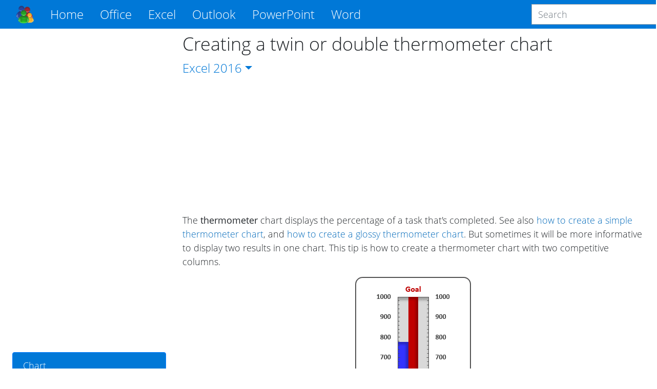

--- FILE ---
content_type: text/html; charset=utf-8
request_url: https://www.officetooltips.com/excel_2016/tips/creating_a_twin_or_double_thermometer_chart
body_size: 15120
content:
<!DOCTYPE html>
<html lang="en">
<head>
  <meta charset="utf-8">
  <meta name="viewport" content="width=device-width, initial-scale=1, shrink-to-fit=no">
  <meta http-equiv="x-ua-compatible" content="ie=edge">
  <title>Creating a twin or double thermometer chart - Microsoft Excel 2016</title>
  
    <meta name="description" content="Thermometer chart display the percentage of a task that&#39;s completed. How to create simple thermometer chart, see Creating a simple thermometer chart and Creating a glossy thermometer chart. But sometimes it will be more informative to display two results in one chart. This tip is how to create a thermometer chart with two competitive columns.">
  
  
  <meta name="google-adsense-account" content="ca-pub-7767655944675366">
  
<meta property="og:url" content="https://www.officetooltips.com/excel_2016/tips/creating_a_twin_or_double_thermometer_chart.html">
<meta property="og:type" content="article">
<meta property="og:title" content="Creating a twin or double thermometer chart">
<meta property="og:image" content="https://www.officetooltips.com/images/tips/261_2016/1.png">
<meta property="og:description" content="Thermometer chart display the percentage of a task that&#39;s completed. How to create simple thermometer chart, see Creating a simple thermometer chart and Creating a glossy thermometer chart. But sometimes it will be more informative to display two results in one chart. This tip is how to create a thermometer chart with two competitive columns.">
<meta property="screens" content="8">


  <!-- Custom CSS -->
  <link rel="stylesheet" href="/css/style-b2dd2f4da1b584f39b1d79653276bd55-min.css">
  <!-- Fonts -->
  <link rel="preload" href="/font/OpenSans/OpenSans-Regular.woff2" crossorigin="anonymous" as="font" type="font/woff2">
  <link rel="preload" href="/font/OpenSans/OpenSans-Light.woff2" crossorigin="anonymous" as="font" type="font/woff2">
  <link rel="preload" href="/font/OpenSans/OpenSans-Bold.woff2" crossorigin="anonymous" as="font" type="font/woff2">
  <link rel="preload" href="/font/OpenSans/OpenSans-Italic.woff2" crossorigin="anonymous" as="font" type="font/woff2">
  <link rel="preload" href="/font/OpenSans/OpenSans-LightItalic.woff2" crossorigin="anonymous" as="font" type="font/woff2">
  <link rel="preload" href="/font/OpenSans/OpenSans-SemiBold.woff2" crossorigin="anonymous" as="font" type="font/woff2">

  <!-- Favicons -->
  <link rel="apple-touch-icon" sizes="76x76" href="/icon/apple-touch-icon.png">
  <link rel="icon" type="image/png" sizes="32x32" href="/icon/favicon-32x32.png">
  <link rel="icon" type="image/png" sizes="16x16" href="/icon/favicon-16x16.png">
  <link rel="manifest" href="/icon/manifest.json">
  <link rel="mask-icon" href="/icon/safari-pinned-tab.svg" color="#5bbad5">
  <meta name="theme-color" content="#ffffff">

   <!-- Google Tag Manager -->
<script>(function(w,d,s,l,i){w[l]=w[l]||[];w[l].push({'gtm.start':
new Date().getTime(),event:'gtm.js'});var f=d.getElementsByTagName(s)[0],
j=d.createElement(s),dl=l!='dataLayer'?'&l='+l:'';j.async=true;j.src=
'https://www.googletagmanager.com/gtm.js?id='+i+dl;f.parentNode.insertBefore(j,f);
})(window,document,'script','dataLayer','GTM-GBKR3LP7');</script>
<!-- End Google Tag Manager -->
 

  
  <script async src="https://fundingchoicesmessages.google.com/i/pub-7767655944675366?ers=1" nonce="HQiDniZLQhjBID2U0aVxAA"></script><script nonce="HQiDniZLQhjBID2U0aVxAA">(function() {function signalGooglefcPresent() {if (!window.frames['googlefcPresent']) {if (document.body) {const iframe = document.createElement('iframe'); iframe.style = 'width: 0; height: 0; border: none; z-index: -1000; left: -1000px; top: -1000px;'; iframe.style.display = 'none'; iframe.name = 'googlefcPresent'; document.body.appendChild(iframe);} else {setTimeout(signalGooglefcPresent, 0);}}}signalGooglefcPresent();})();</script>


</head>
<body>
  <script async src="//pagead2.googlesyndication.com/pagead/js/adsbygoogle.js?client=ca-pub-7767655944675366" crossorigin=anonymous></script>
<script>(adsbygoogle = window.adsbygoogle || []).push({ google_ad_client: "ca-pub-7767655944675366", enable_page_level_ads: true });</script>

  <div class="layout">
    <header>
  <nav class="navbar navbar-expand-lg navbar-dark fixed-top bg-primary">
    <div class="container">
      <a class="navbar-brand" href="/" style="order: 1;">
        <img src="/img/logo.png" title="OfficeToolTips" alt="OfficeToolTips" width="35" height="35">
      </a>
      <button class="navbar-toggler" type="button" data-toggle="collapse" data-target="#productsNavbar"
        aria-controls="productsNavbar" aria-expanded="false" aria-label="Toggle navigation"
        style="order: 3;">
        <span class="navbar-toggler-icon"></span>
      </button>
      <div class="collapse navbar-collapse" id="productsNavbar" style="order: 4;">
        <form class="form-inline search-form" method="get" action="https://www.google.com/search"
  onsubmit="this.q.value = 'site:https://www.officetooltips.com ' + this.q.value">
  <input class="form-control" type="text"
    name="q" placeholder="Search" aria-label="Search">
</form>

        <ul class="navbar-nav mr-auto">
          <li class="nav-item active">
            <a class="nav-link" href="/">Home</a>
          </li>
          
            <li class="nav-item dropdown">
              <a class="nav-link dropdown-toggle" href="#" id="officeNavbarDropdown" role="button" data-toggle="dropdown"
                aria-haspopup="true" aria-expanded="false">
                Office
              </a>
              <div class="dropdown-menu" aria-labelledby="officeNavbarDropdown">
                  <a class="dropdown-item" href="/office/tips/1.html">All Office</a>
                <div class="dropdown-divider"></div>
                
                  <a class="dropdown-item" href="/office/windows/tips/1.html">Windows</a>
                
              </div>
            </li>
          
            <li class="nav-item dropdown">
              <a class="nav-link dropdown-toggle" href="#" id="excelNavbarDropdown" role="button" data-toggle="dropdown"
                aria-haspopup="true" aria-expanded="false">
                Excel
              </a>
              <div class="dropdown-menu" aria-labelledby="excelNavbarDropdown">
                  <a class="dropdown-item" href="/excel/tips/1.html">All Excel</a>
                <div class="dropdown-divider"></div>
                
                  <a class="dropdown-item" href="/excel/chart/tips/1.html">Chart</a>
                
                  <a class="dropdown-item" href="/excel/data/tips/1.html">Data</a>
                
                  <a class="dropdown-item" href="/excel/format/tips/1.html">Format</a>
                
                  <a class="dropdown-item" href="/excel/formula/tips/1.html">Formula</a>
                
                  <a class="dropdown-item" href="/excel/interactive chart/tips/1.html">Interactive chart</a>
                
                  <a class="dropdown-item" href="/excel/macro/tips/1.html">Macro</a>
                
                  <a class="dropdown-item" href="/excel/navigation/tips/1.html">Navigation</a>
                
                  <a class="dropdown-item" href="/excel/print/tips/1.html">Print</a>
                
                  <a class="dropdown-item" href="/excel/protection/tips/1.html">Protection</a>
                
                  <a class="dropdown-item" href="/excel/review/tips/1.html">Review</a>
                
                  <a class="dropdown-item" href="/excel/search/tips/1.html">Search</a>
                
                  <a class="dropdown-item" href="/excel/settings/tips/1.html">Settings</a>
                
                  <a class="dropdown-item" href="/excel/shape/tips/1.html">Shape</a>
                
                  <a class="dropdown-item" href="/excel/shortcuts/tips/1.html">Shortcuts</a>
                
                  <a class="dropdown-item" href="/excel/style/tips/1.html">Style</a>
                
                  <a class="dropdown-item" href="/excel/tools/tips/1.html">Tools</a>
                
              </div>
            </li>
          
            <li class="nav-item dropdown">
              <a class="nav-link dropdown-toggle" href="#" id="outlookNavbarDropdown" role="button" data-toggle="dropdown"
                aria-haspopup="true" aria-expanded="false">
                Outlook
              </a>
              <div class="dropdown-menu" aria-labelledby="outlookNavbarDropdown">
                  <a class="dropdown-item" href="/outlook/tips/1.html">All Outlook</a>
                <div class="dropdown-divider"></div>
                
                  <a class="dropdown-item" href="/outlook/calendar/tips/1.html">Calendar</a>
                
                  <a class="dropdown-item" href="/outlook/contacts/tips/1.html">Contacts</a>
                
                  <a class="dropdown-item" href="/outlook/meeting/tips/1.html">Meeting</a>
                
                  <a class="dropdown-item" href="/outlook/message/tips/1.html">Message</a>
                
                  <a class="dropdown-item" href="/outlook/notes/tips/1.html">Notes</a>
                
                  <a class="dropdown-item" href="/outlook/print/tips/1.html">Print</a>
                
                  <a class="dropdown-item" href="/outlook/rules/tips/1.html">Rules</a>
                
                  <a class="dropdown-item" href="/outlook/send/receive/tips/1.html">Send/Receive</a>
                
                  <a class="dropdown-item" href="/outlook/settings/tips/1.html">Settings</a>
                
                  <a class="dropdown-item" href="/outlook/shortcuts/tips/1.html">Shortcuts</a>
                
                  <a class="dropdown-item" href="/outlook/tools/tips/1.html">Tools</a>
                
                  <a class="dropdown-item" href="/outlook/web/tips/1.html">Web</a>
                
              </div>
            </li>
          
            <li class="nav-item dropdown">
              <a class="nav-link dropdown-toggle" href="#" id="powerpointNavbarDropdown" role="button" data-toggle="dropdown"
                aria-haspopup="true" aria-expanded="false">
                PowerPoint
              </a>
              <div class="dropdown-menu" aria-labelledby="powerpointNavbarDropdown">
                  <a class="dropdown-item" href="/powerpoint/tips/1.html">All PowerPoint</a>
                <div class="dropdown-divider"></div>
                
                  <a class="dropdown-item" href="/powerpoint/chart/tips/1.html">Chart</a>
                
                  <a class="dropdown-item" href="/powerpoint/format/tips/1.html">Format</a>
                
                  <a class="dropdown-item" href="/powerpoint/navigation/tips/1.html">Navigation</a>
                
                  <a class="dropdown-item" href="/powerpoint/numbering/tips/1.html">Numbering</a>
                
                  <a class="dropdown-item" href="/powerpoint/outline/tips/1.html">Outline</a>
                
                  <a class="dropdown-item" href="/powerpoint/picture/tips/1.html">Picture</a>
                
                  <a class="dropdown-item" href="/powerpoint/protection/tips/1.html">Protection</a>
                
                  <a class="dropdown-item" href="/powerpoint/review/tips/1.html">Review</a>
                
                  <a class="dropdown-item" href="/powerpoint/settings/tips/1.html">Settings</a>
                
                  <a class="dropdown-item" href="/powerpoint/shape/tips/1.html">Shape</a>
                
                  <a class="dropdown-item" href="/powerpoint/shortcuts/tips/1.html">Shortcuts</a>
                
                  <a class="dropdown-item" href="/powerpoint/slide/tips/1.html">Slide</a>
                
                  <a class="dropdown-item" href="/powerpoint/style/tips/1.html">Style</a>
                
                  <a class="dropdown-item" href="/powerpoint/table/tips/1.html">Table</a>
                
                  <a class="dropdown-item" href="/powerpoint/tools/tips/1.html">Tools</a>
                
              </div>
            </li>
          
            <li class="nav-item dropdown">
              <a class="nav-link dropdown-toggle" href="#" id="wordNavbarDropdown" role="button" data-toggle="dropdown"
                aria-haspopup="true" aria-expanded="false">
                Word
              </a>
              <div class="dropdown-menu" aria-labelledby="wordNavbarDropdown">
                  <a class="dropdown-item" href="/word/tips/1.html">All Word</a>
                <div class="dropdown-divider"></div>
                
                  <a class="dropdown-item" href="/word/equation/tips/1.html">Equation</a>
                
                  <a class="dropdown-item" href="/word/fields/tips/1.html">Fields</a>
                
                  <a class="dropdown-item" href="/word/format/tips/1.html">Format</a>
                
                  <a class="dropdown-item" href="/word/formula/tips/1.html">Formula</a>
                
                  <a class="dropdown-item" href="/word/graphics/tips/1.html">Graphics</a>
                
                  <a class="dropdown-item" href="/word/lists/tips/1.html">Lists</a>
                
                  <a class="dropdown-item" href="/word/navigation/tips/1.html">Navigation</a>
                
                  <a class="dropdown-item" href="/word/print/tips/1.html">Print</a>
                
                  <a class="dropdown-item" href="/word/review/tips/1.html">Review</a>
                
                  <a class="dropdown-item" href="/word/search/tips/1.html">Search</a>
                
                  <a class="dropdown-item" href="/word/settings/tips/1.html">Settings</a>
                
                  <a class="dropdown-item" href="/word/shape/tips/1.html">Shape</a>
                
                  <a class="dropdown-item" href="/word/shortcuts/tips/1.html">Shortcuts</a>
                
                  <a class="dropdown-item" href="/word/style/tips/1.html">Style</a>
                
                  <a class="dropdown-item" href="/word/symbols/tips/1.html">Symbols</a>
                
                  <a class="dropdown-item" href="/word/table/tips/1.html">Table</a>
                
                  <a class="dropdown-item" href="/word/tools/tips/1.html">Tools</a>
                
              </div>
            </li>
          
        </ul>
      </div>
      <form class="form-inline search-form" method="get" action="https://www.google.com/search"
  onsubmit="this.q.value = 'site:https://www.officetooltips.com ' + this.q.value">
  <input class="form-control" type="text"
    name="q" placeholder="Search" aria-label="Search">
</form>

    </div>
  </nav>
</header>
    <div class="central">
      <aside class="left">
  
  
    <!-- Desktop Side #1 -->
  <ins class="sidebar_1 sidebar vertical adsbygoogle"
      style="display:block"
      data-ad-client="ca-pub-7767655944675366"
      data-ad-slot="9639432977"></ins>
  <script>
      (adsbygoogle = window.adsbygoogle || []).push({});
  </script>
    <ul class="list-group">
  
  <li class="list-group-item active">
    <a href="/excel/chart/tips/1.html">Chart</a>
  </li>
  
  <li class="list-group-item">
    <a href="/excel/data/tips/1.html">Data</a>
  </li>
  
  <li class="list-group-item">
    <a href="/excel/format/tips/1.html">Format</a>
  </li>
  
  <li class="list-group-item">
    <a href="/excel/formula/tips/1.html">Formula</a>
  </li>
  
  <li class="list-group-item">
    <a href="/excel/interactive chart/tips/1.html">Interactive chart</a>
  </li>
  
  <li class="list-group-item">
    <a href="/excel/macro/tips/1.html">Macro</a>
  </li>
  
  <li class="list-group-item">
    <a href="/excel/navigation/tips/1.html">Navigation</a>
  </li>
  
  <li class="list-group-item">
    <a href="/excel/print/tips/1.html">Print</a>
  </li>
  
  <li class="list-group-item">
    <a href="/excel/protection/tips/1.html">Protection</a>
  </li>
  
  <li class="list-group-item">
    <a href="/excel/review/tips/1.html">Review</a>
  </li>
  
  <li class="list-group-item">
    <a href="/excel/search/tips/1.html">Search</a>
  </li>
  
  <li class="list-group-item">
    <a href="/excel/settings/tips/1.html">Settings</a>
  </li>
  
  <li class="list-group-item active">
    <a href="/excel/shape/tips/1.html">Shape</a>
  </li>
  
  <li class="list-group-item">
    <a href="/excel/shortcuts/tips/1.html">Shortcuts</a>
  </li>
  
  <li class="list-group-item">
    <a href="/excel/style/tips/1.html">Style</a>
  </li>
  
  <li class="list-group-item">
    <a href="/excel/tools/tips/1.html">Tools</a>
  </li>
  
</ul>
    <!-- Desktop Side #3 -->
<ins class="sidebar_3 sidebar vertical adsbygoogle"
  style="display:block"
  data-ad-client="ca-pub-7767655944675366"
  data-ad-slot="7733694053"></ins>
  <script>
    (adsbygoogle = window.adsbygoogle || []).push({});
  </script>
  
</aside>

      <main>
        
<article>
  <h1>Creating a twin or double thermometer chart</h1>
  <div class="versions text-primary">
    Excel
    
      <span class="dropdown-toggle" id="excel-toggle" role="button"
        data-toggle="dropdown" aria-haspopup="true" aria-expanded="false">2016</span>
      <span class="dropdown-menu" aria-labelledby="excel-toggle">
        
          
        
          
            <a class="dropdown-item" href="/excel_365/tips/creating_a_twin_or_double_thermometer_chart.html">365</a>
          
        
      </span>
    
  </div>
  <!-- Desktop Header -->
  <ins class="header horizontal adsbygoogle"
      style="display:block"
      data-ad-client="ca-pub-7767655944675366"
      data-ad-slot="4058071296"></ins>
  <script>
      (adsbygoogle = window.adsbygoogle || []).push({});
  </script>
  <div class="description">
    The <b>thermometer</b> chart displays the percentage of a task that's completed. See also 
            <a href="/excel_2016/tips/creating_a_simple_thermometer_chart.html">how to create a simple thermometer chart</a>, 
            and 
            <a href="/excel_2016/tips/creating_a_glossy_thermometer_chart.html">how to create a glossy thermometer chart</a>. 
            But sometimes it will be more informative to display two results in one chart.
            This tip is how to create a thermometer chart with two competitive columns.
  </div>
  <div class="content">
    <div class="picture">
                <img src="/images/tips/261_2016/1.png" alt="Twin or double thermometer chart Excel 2016" title="Twin or double thermometer chart Excel 2016" style="max-width: 226px; max-height: 527px;" loading="eager" width="226" height="527">
            </div>
            <p style="margin-top: 0;">
                For example, the worksheet contains data from two teams to track monthly progress towards the goal:
                1,000 new sales during the year. Cells <em><b>C17</b></em> and <em><b>D17</b></em> contain the goal
                value, and cells <em><b>C19</b></em> and <em><b>D19</b></em> contain a simple sum formula:
            </p>
            <div class="picture">
                <img src="/images/tips/261_2016/2.png" alt="Twin or double thermometer chart data in Excel 2016" title="Twin or double thermometer chart data in Excel 2016" style="max-width: 326px; max-height: 385px;" loading="lazy" width="326" height="385">
            </div>
            <p>
                <b><em>C19: =SUM(C5:C16)</em></b> and <b><em>D19: =SUM(D5:D16)</em></b>
            </p>
            <p>Cells <em><b>C21</b></em> and <em><b>D21</b></em> contain a formula that calculates the percent of
                goal:</p>
            <p>
                <b><em>C21: =C19/C17</em></b> and <b><em>D21: =D19/D17</em></b>
            </p>
            <p>As you enter new data in column <em><b>C</b></em> or <em><b>D</b></em>, the formulas display the current
                results.</p>
            <!-- Desktop Body #01 -->
  <ins class="body_1 body rectangle adsbygoogle"
    style="display:block"
    data-ad-client="ca-pub-7767655944675366"
    data-ad-slot="6810089650"></ins>
  <script>
    (adsbygoogle = window.adsbygoogle || []).push({});
  </script>
            <p>To create the chart like this one, do the following:</p>
            <p>
                <b>&nbsp;&nbsp; 1.&nbsp;&nbsp;</b> Select cells <b><em>C21</em></b> and <b><em>D21</em></b>, if you 
                want to create a percentage axis or select cells <b><em>C17</em></b>, <b><em>C19</em></b> and 
                <b><em>D19</em></b>, if you want to create an volume axis.
            </p>
            <p>
                <b>&nbsp;&nbsp; 2.&nbsp;&nbsp;</b> On the <b>Insert</b> tab, in the <b>Charts</b> group, choose the
                <b>Column</b> button:
            </p>
            <div class="picture">
                <img src="/images/tips/excel_button2016/column_chart.png" alt="Charts in Excel 2016" title="Charts in Excel 2016" style="max-width: 256px; max-height: 94px;" loading="lazy" width="256" height="94">
            </div>
            <p>Choose the <b>Clustered Column</b> 
                <img src="/images/tips/excel_button2016/clustered_column.png" alt="Clustered Column Charts in Excel 2016" title="Clustered Column Charts in Excel 2016" style="max-width: 56px; max-height: 56px;" loading="lazy" width="56" height="56"> chart.</p>
            <p>
                <b>&nbsp;&nbsp; 3.&nbsp;&nbsp;</b> Remove the horizontal <b>(x)</b> axis, gridlines, legend, and the title.
            </p>
            <p>
                <b>&nbsp;&nbsp; 4.&nbsp;&nbsp;</b> To sort the columns in a different order, follow the next steps:
            </p>
            <p>
                <b>&nbsp;&nbsp; 4.1.&nbsp;&nbsp;</b> Right-click in the chart area and select <b>Select Data...</b> in
                the popup menu:
            </p>
            <div class="picture">
                <img src="/images/tips/excel_button2016/select_data.png" alt="Select data in Excel 2016" title="Select data in Excel 2016" style="max-width: 202px; max-height: 200px;" loading="lazy" width="202" height="200">
            </div>
            <p>
                <b>&nbsp;&nbsp; 4.2.&nbsp;&nbsp;</b> In the <b>Select Data Source</b> dialog box, choose the data series,
                and click <b>Up</b> or <b>Down</b>:
            </p>
            <div class="picture">
                <img src="/images/tips/261_2016/3.png" alt="Select Data Source in Excel 2016" title="Select Data Source in Excel 2016" style="max-width: 584px; max-height: 320px;" loading="lazy" width="584" height="320">
            </div>
            <p>
                <b>&nbsp;&nbsp; 5.&nbsp;&nbsp;</b> To make marks for axis, do the following:
            </p>
            <p>
                <b>&nbsp;&nbsp; 5.1.&nbsp;&nbsp;</b> Right-click on the chart area and select <b>Change Chart
                    Type...</b> in the popup menu:
            </p>
            <div class="responsive">
                <div class="picture">
                    <img src="/images/tips/excel_button2016/change_chart_type.png" alt="Change Chart Type popup in Excel 2016" title="Change Chart Type popup in Excel 2016" style="max-width: 169px; max-height: 176px;" loading="lazy" width="169" height="176">
                </div>
                <!-- Desktop Body #02 -->
  <ins class="body_2 body rectangle adsbygoogle"
    style="display:block"
    data-ad-client="ca-pub-7767655944675366"
    data-ad-slot="5891759653"></ins>
  <script>
    (adsbygoogle = window.adsbygoogle || []).push({});
  </script>
            </div>
            <p>
                <b>&nbsp;&nbsp; 5.2.&nbsp;&nbsp;</b> In the <b>Change Chart Type</b> dialog box, select the <b>Secondary
                    Axis</b> for the <b><i>Series1</i></b>:
            </p>
            <div class="picture">
                <img src="/images/tips/261_2016/4.png" alt="Change Chart Type in Excel 2016" title="Change Chart Type in Excel 2016" style="max-width: 634px; max-height: 625px;" loading="lazy" width="634" height="625">
            </div>
            <p>
                <b>&nbsp;&nbsp; 5.3.&nbsp;&nbsp;</b> Right-click the vertical axis and choose <b>Format Axis...</b> in the popup menu 
                (or double-click the axis):
            </p>
            <div class="picture">
                <img src="/images/tips/excel_button2016/format_axis.png" alt="Format Axis popup in Excel 2016" title="Format Axis popup in Excel 2016" style="max-width: 168px; max-height: 226px;" loading="lazy" width="168" height="226">
            </div>
            <p>On the <b>Format Axis</b> pane, in the <b>Axis Options</b> tab:</p>
            <ul class="tip">
                <li>In the <b>Axis Options</b> group, set the <b>Minimum</b> to <b>0</b> and the <b>Maximum</b> to
                    <b>1</b> (in you use an percentage axis) or to <b>1000</b> (for this example):
                    <div class="responsive">
                        <!-- Desktop Body #03 -->
  <ins class="body_3 body rectangle adsbygoogle"
    style="display:block"
    data-ad-client="ca-pub-7767655944675366"
    data-ad-slot="2082644645"></ins>
  <script>
    (adsbygoogle = window.adsbygoogle || []).push({});
  </script>
                        <div class="picture">
                            <img src="/images/tips/256_2016/3.png" alt="Format Axis in Excel 2016" title="Format Axis in Excel 2016" style="max-width: 286px; max-height: 300px;" loading="lazy" width="286" height="300">
                        </div>
                    </div>
                </li>
                <li>In the <b>Tick Marks</b> group, select the <b>Inside</b> option for <b>Major type</b> and for
                    <b>Minor type</b>:
                    <div class="picture">
                        <img src="/images/tips/261_2016/5.png" alt="Tick Marks in Excel 2016" title="Tick Marks in Excel 2016" style="max-width: 286px; max-height: 200px;" loading="lazy" width="286" height="200">
                    </div>
                </li>
            </ul>
            <p>You can also hide the zero point in the axis (see 
                <a href="/excel_2016/tips/how_to_hide_points_on_the_chart_axis.html">How to hide points on the chart axis</a>).
            </p>
            <!-- Desktop Body #04 -->
  <ins class="body_4 body rectangle adsbygoogle"
    style="display:block"
    data-ad-client="ca-pub-7767655944675366"
    data-ad-slot="7805744615"></ins>
  <script>
    (adsbygoogle = window.adsbygoogle || []).push({});
  </script>
            <p>
                <b>&nbsp;&nbsp; 5.4.&nbsp;&nbsp;</b> To make columns occupy the entire width of the plot area,
                right-click the column, and choose <b>Format Data Series...</b> in the popup menu:
            </p>
            <div class="picture">
                <img src="/images/tips/excel_button2016/format_data_series.png" alt="Format data series in popup menu Excel 2016" title="Format data series in popup menu Excel 2016" style="max-width: 203px; max-height: 200px;" loading="lazy" width="203" height="200">
            </div>
            <p>On the <b>Format Data Series</b> pane, in the <b>Series Options</b> tab, change the <b>Gap Width</b> setting:
            </p>
            <div class="picture">
                <img src="/images/tips/excel_button2016/gap_width_zero.png" alt="Gap Width for Data Series in Excel 2016" title="Gap Width for Data Series in Excel 2016" style="max-width: 286px; max-height: 263px;" loading="lazy" width="286" height="263">
            </div>
            <p>Set the <b>Gap Width</b> to <b>0</b>.</p>
            <p>
                <b>&nbsp;&nbsp; 6.&nbsp;&nbsp;</b> On the <b>Insert</b> tab, in the <b>Illustrations</b> group, select
                <b>Shapes</b>:
            </p>
            <div class="picture">
                <img src="/images/tips/excel_button2016/shapes.png" alt="Shape in Excel 2016" title="Shape in Excel 2016" style="max-width: 261px; max-height: 94px;" loading="lazy" width="261" height="94">
            </div>
            <p>
                <b>&nbsp;&nbsp; 7.&nbsp;&nbsp;</b> On the <b>Shapes</b> list, in the <b>Basic Shapes</b> group, choose
                the shapes that you want to add in your chart. Format shapes, and insert the data label if you want (see
                <a href="/excel_2016/tips/how_to_insert_cell_content_to_the_shape.html">How to insert cell content to the shape</a>).
            </p>
            <p>You can then make any other adjustments to get the look you desire.</p>
            <p class="lang">See also this tip in French:
                <a class="french" href="https://fr.officetooltips.com/excel_2016/tips/comment_creer_un_graphique_de_thermometre_double.html">Comment créer un graphique de thermomètre double</a>.
            </p>
  </div>
  <div class="unblock">
    <div class="message">
      <h2>Please, disable AdBlock and reload the page to continue</h2>
<p>Today, 30% of our visitors use Ad-Block to block ads.We understand your pain with ads, but without ads, we won't be able to provide you with free content soon. If you need our content for work or study, please support our efforts and disable AdBlock for our site. As you will see, we have a lot of helpful information to share.</p>
    </div>
  </div>
</article>
<!-- Desktop Footer -->
  <ins class="footer horizontal adsbygoogle"
  style="display:block"
  data-ad-client="ca-pub-7767655944675366"
  data-ad-slot="6612184078"></ins>
  <script>
  (adsbygoogle = window.adsbygoogle || []).push({});
  </script>
<section class="related">
  
  
    
<div class="article">
  <div class="thumbnail">
    <a href="/excel_2016/tips/creating_a_twin_or_double_thermometer_chart.html">
      <img loading="lazy"
        width="256" height="160"
        class="thumbnail" src="/thumbnails/tips/261.png" 
        alt="Creating a twin or double thermometer chart"
        title="Creating a twin or double thermometer chart">
    </a>
  </div>
  <div class="summary">
    <h3><a href="/excel_2016/tips/creating_a_twin_or_double_thermometer_chart.html">Creating a twin or double thermometer chart</a></h3>
    <div class="description">
      The <b>thermometer</b> chart displays the percentage of a task that's completed. See also 
            <a href="/excel_2016/tips/creating_a_simple_thermometer_chart.html">how to create a simple thermometer chart</a>, 
            and 
            <a href="/excel_2016/tips/creating_a_glossy_thermometer_chart.html">how to create a glossy thermometer chart</a>. 
            But sometimes it will be more informative to display two results in one chart.
            This tip is how to create a thermometer chart with two competitive columns.
    </div>
  </div>
</div>

  
    
<div class="article">
  <div class="thumbnail">
    <a href="/excel_2016/tips/creating_a_twin_or_double_thermometer_chart.html">
      <img loading="lazy"
        width="256" height="160"
        class="thumbnail" src="/thumbnails/tips/261.png" 
        alt="Creating a twin or double thermometer chart"
        title="Creating a twin or double thermometer chart">
    </a>
  </div>
  <div class="summary">
    <h3><a href="/excel_2016/tips/creating_a_twin_or_double_thermometer_chart.html">Creating a twin or double thermometer chart</a></h3>
    <div class="description">
      The <b>thermometer</b> chart (also known as a <i>thermometer goal chart</i> or <i>progress chart</i>) displays the percentage of a completed task. See also <a href="/excel_365/tips/creating_a_simple_thermometer_chart.html">how to create a simple</a> and <a href="/excel_365/tips/creating_a_glossy_thermometer_chart.html">glossy thermometer chart</a>. But sometimes, displaying two results in one chart will be more informative and impressive. Below is an example of creating a thermometer chart with two competitive columns:
    </div>
  </div>
</div>

  
    
<div class="article">
  <div class="thumbnail">
    <a href="/excel_2016/tips/creating_a_glossy_thermometer_chart.html">
      <img loading="lazy"
        width="256" height="160"
        class="thumbnail" src="/thumbnails/tips/256.png" 
        alt="Creating a glossy thermometer chart"
        title="Creating a glossy thermometer chart">
    </a>
  </div>
  <div class="summary">
    <h3><a href="/excel_2016/tips/creating_a_glossy_thermometer_chart.html">Creating a glossy thermometer chart</a></h3>
    <div class="description">
      The <b>thermometer</b> chart (also known as a <i>thermometer goal chart</i> or <i>progress chart</i>) is an excellent indicator of the process with well-defined measures, e.g., task status. See also <a href="/excel_365/tips/creating_a_simple_thermometer_chart.html">how to create a simple thermometer chart</a> and <a href="/excel_365/tips/creating_a_twin_or_double_thermometer_chart.html">twin or double thermometer chart</a>. This tip will teach you how to make it more appealing to your audience.
    </div>
  </div>
</div>

  

</section>

      </main>
    </div>
    <footer>
  <div class="container">
    <ul class="social">
      <li><a href="https://www.facebook.com/officetooltips">Facebook</a></li>
      <li><a href="https://twitter.com/officetooltips">Twitter</a></li>
      <li><a href="https://www.pinterest.fr/officetooltipscom/">Pinterest</a></li>
    </ul>
    <div class="copyright">
      © 2017-2025 OfficeToolTips Team
    </div>
    <ul class="legal">
      <li><a href="/privacy-policy.html" target="_blank">Privacy</a></li>
      <li><a href="/terms-and-conditions.html" target="_blank">Terms</a></li>
      <li><a href="/contact-us.html">Contact</a></li>
    </ul>
  </div>
</footer>

  </div>

  
    <!-- Scripts -->
    <script defer src="//code.jquery.com/jquery-3.6.0.slim.min.js" integrity="sha256-u7e5khyithlIdTpu22PHhENmPcRdFiHRjhAuHcs05RI=" crossorigin="anonymous"></script>
    <script defer src="//cdnjs.cloudflare.com/ajax/libs/popper.js/1.14.3/umd/popper.min.js" integrity="sha384-ZMP7rVo3mIykV+2+9J3UJ46jBk0WLaUAdn689aCwoqbBJiSnjAK/l8WvCWPIPm49" crossorigin="anonymous"></script>
    <script defer src="/js/main-101bfa52b56deb175aed2288edd8a775-min.js"></script>

    
      <!-- Google Tag Manager (noscript) -->
<noscript><iframe src="https://www.googletagmanager.com/ns.html?id=GTM-GBKR3LP7"
height="0" width="0" style="display:none;visibility:hidden"></iframe></noscript>
<!-- End Google Tag Manager (noscript) -->

      <script>(function(){'use strict';function aa(a){var b=0;return function(){return b<a.length?{done:!1,value:a[b++]}:{done:!0}}}var ba=typeof Object.defineProperties=="function"?Object.defineProperty:function(a,b,c){if(a==Array.prototype||a==Object.prototype)return a;a[b]=c.value;return a};
    function ca(a){a=["object"==typeof globalThis&&globalThis,a,"object"==typeof window&&window,"object"==typeof self&&self,"object"==typeof global&&global];for(var b=0;b<a.length;++b){var c=a[b];if(c&&c.Math==Math)return c}throw Error("Cannot find global object");}var da=ca(this);function l(a,b){if(b)a:{var c=da;a=a.split(".");for(var d=0;d<a.length-1;d++){var e=a[d];if(!(e in c))break a;c=c[e]}a=a[a.length-1];d=c[a];b=b(d);b!=d&&b!=null&&ba(c,a,{configurable:!0,writable:!0,value:b})}}
    function ea(a){return a.raw=a}function n(a){var b=typeof Symbol!="undefined"&&Symbol.iterator&&a[Symbol.iterator];if(b)return b.call(a);if(typeof a.length=="number")return{next:aa(a)};throw Error(String(a)+" is not an iterable or ArrayLike");}function fa(a){for(var b,c=[];!(b=a.next()).done;)c.push(b.value);return c}var ha=typeof Object.create=="function"?Object.create:function(a){function b(){}b.prototype=a;return new b},p;
    if(typeof Object.setPrototypeOf=="function")p=Object.setPrototypeOf;else{var q;a:{var ja={a:!0},ka={};try{ka.__proto__=ja;q=ka.a;break a}catch(a){}q=!1}p=q?function(a,b){a.__proto__=b;if(a.__proto__!==b)throw new TypeError(a+" is not extensible");return a}:null}var la=p;
    function t(a,b){a.prototype=ha(b.prototype);a.prototype.constructor=a;if(la)la(a,b);else for(var c in b)if(c!="prototype")if(Object.defineProperties){var d=Object.getOwnPropertyDescriptor(b,c);d&&Object.defineProperty(a,c,d)}else a[c]=b[c];a.A=b.prototype}function ma(){for(var a=Number(this),b=[],c=a;c<arguments.length;c++)b[c-a]=arguments[c];return b}l("Object.is",function(a){return a?a:function(b,c){return b===c?b!==0||1/b===1/c:b!==b&&c!==c}});
    l("Array.prototype.includes",function(a){return a?a:function(b,c){var d=this;d instanceof String&&(d=String(d));var e=d.length;c=c||0;for(c<0&&(c=Math.max(c+e,0));c<e;c++){var f=d[c];if(f===b||Object.is(f,b))return!0}return!1}});
    l("String.prototype.includes",function(a){return a?a:function(b,c){if(this==null)throw new TypeError("The 'this' value for String.prototype.includes must not be null or undefined");if(b instanceof RegExp)throw new TypeError("First argument to String.prototype.includes must not be a regular expression");return this.indexOf(b,c||0)!==-1}});l("Number.MAX_SAFE_INTEGER",function(){return 9007199254740991});
    l("Number.isFinite",function(a){return a?a:function(b){return typeof b!=="number"?!1:!isNaN(b)&&b!==Infinity&&b!==-Infinity}});l("Number.isInteger",function(a){return a?a:function(b){return Number.isFinite(b)?b===Math.floor(b):!1}});l("Number.isSafeInteger",function(a){return a?a:function(b){return Number.isInteger(b)&&Math.abs(b)<=Number.MAX_SAFE_INTEGER}});
    l("Math.trunc",function(a){return a?a:function(b){b=Number(b);if(isNaN(b)||b===Infinity||b===-Infinity||b===0)return b;var c=Math.floor(Math.abs(b));return b<0?-c:c}});/*

     Copyright The Closure Library Authors.
     SPDX-License-Identifier: Apache-2.0
    */
    var u=this||self;function v(a,b){a:{var c=["CLOSURE_FLAGS"];for(var d=u,e=0;e<c.length;e++)if(d=d[c[e]],d==null){c=null;break a}c=d}a=c&&c[a];return a!=null?a:b}function w(a){return a};function na(a){u.setTimeout(function(){throw a;},0)};var oa=v(610401301,!1),pa=v(188588736,!0),qa=v(645172343,v(1,!0));var x,ra=u.navigator;x=ra?ra.userAgentData||null:null;function z(a){return oa?x?x.brands.some(function(b){return(b=b.brand)&&b.indexOf(a)!=-1}):!1:!1}function A(a){var b;a:{if(b=u.navigator)if(b=b.userAgent)break a;b=""}return b.indexOf(a)!=-1};function B(){return oa?!!x&&x.brands.length>0:!1}function C(){return B()?z("Chromium"):(A("Chrome")||A("CriOS"))&&!(B()?0:A("Edge"))||A("Silk")};var sa=B()?!1:A("Trident")||A("MSIE");!A("Android")||C();C();A("Safari")&&(C()||(B()?0:A("Coast"))||(B()?0:A("Opera"))||(B()?0:A("Edge"))||(B()?z("Microsoft Edge"):A("Edg/"))||B()&&z("Opera"));var ta={},D=null;var ua=typeof Uint8Array!=="undefined",va=!sa&&typeof btoa==="function";var wa;function E(){return typeof BigInt==="function"};var F=typeof Symbol==="function"&&typeof Symbol()==="symbol";function xa(a){return typeof Symbol==="function"&&typeof Symbol()==="symbol"?Symbol():a}var G=xa(),ya=xa("2ex");var za=F?function(a,b){a[G]|=b}:function(a,b){a.g!==void 0?a.g|=b:Object.defineProperties(a,{g:{value:b,configurable:!0,writable:!0,enumerable:!1}})},H=F?function(a){return a[G]|0}:function(a){return a.g|0},I=F?function(a){return a[G]}:function(a){return a.g},J=F?function(a,b){a[G]=b}:function(a,b){a.g!==void 0?a.g=b:Object.defineProperties(a,{g:{value:b,configurable:!0,writable:!0,enumerable:!1}})};function Aa(a,b){J(b,(a|0)&-14591)}function Ba(a,b){J(b,(a|34)&-14557)};var K={},Ca={};function Da(a){return!(!a||typeof a!=="object"||a.g!==Ca)}function Ea(a){return a!==null&&typeof a==="object"&&!Array.isArray(a)&&a.constructor===Object}function L(a,b,c){if(!Array.isArray(a)||a.length)return!1;var d=H(a);if(d&1)return!0;if(!(b&&(Array.isArray(b)?b.includes(c):b.has(c))))return!1;J(a,d|1);return!0};var M=0,N=0;function Fa(a){var b=a>>>0;M=b;N=(a-b)/4294967296>>>0}function Ga(a){if(a<0){Fa(-a);var b=n(Ha(M,N));a=b.next().value;b=b.next().value;M=a>>>0;N=b>>>0}else Fa(a)}function Ia(a,b){b>>>=0;a>>>=0;if(b<=2097151)var c=""+(4294967296*b+a);else E()?c=""+(BigInt(b)<<BigInt(32)|BigInt(a)):(c=(a>>>24|b<<8)&16777215,b=b>>16&65535,a=(a&16777215)+c*6777216+b*6710656,c+=b*8147497,b*=2,a>=1E7&&(c+=a/1E7>>>0,a%=1E7),c>=1E7&&(b+=c/1E7>>>0,c%=1E7),c=b+Ja(c)+Ja(a));return c}
    function Ja(a){a=String(a);return"0000000".slice(a.length)+a}function Ha(a,b){b=~b;a?a=~a+1:b+=1;return[a,b]};var Ka=/^-?([1-9][0-9]*|0)(\.[0-9]+)?$/;var O;function La(a,b){O=b;a=new a(b);O=void 0;return a}
    function P(a,b,c){a==null&&(a=O);O=void 0;if(a==null){var d=96;c?(a=[c],d|=512):a=[];b&&(d=d&-16760833|(b&1023)<<14)}else{if(!Array.isArray(a))throw Error("narr");d=H(a);if(d&2048)throw Error("farr");if(d&64)return a;d|=64;if(c&&(d|=512,c!==a[0]))throw Error("mid");a:{c=a;var e=c.length;if(e){var f=e-1;if(Ea(c[f])){d|=256;b=f-(+!!(d&512)-1);if(b>=1024)throw Error("pvtlmt");d=d&-16760833|(b&1023)<<14;break a}}if(b){b=Math.max(b,e-(+!!(d&512)-1));if(b>1024)throw Error("spvt");d=d&-16760833|(b&1023)<<
    14}}}J(a,d);return a};function Ma(a){switch(typeof a){case "number":return isFinite(a)?a:String(a);case "boolean":return a?1:0;case "object":if(a)if(Array.isArray(a)){if(L(a,void 0,0))return}else if(ua&&a!=null&&a instanceof Uint8Array){if(va){for(var b="",c=0,d=a.length-10240;c<d;)b+=String.fromCharCode.apply(null,a.subarray(c,c+=10240));b+=String.fromCharCode.apply(null,c?a.subarray(c):a);a=btoa(b)}else{b===void 0&&(b=0);if(!D){D={};c="ABCDEFGHIJKLMNOPQRSTUVWXYZabcdefghijklmnopqrstuvwxyz0123456789".split("");d=["+/=",
    "+/","-_=","-_.","-_"];for(var e=0;e<5;e++){var f=c.concat(d[e].split(""));ta[e]=f;for(var g=0;g<f.length;g++){var h=f[g];D[h]===void 0&&(D[h]=g)}}}b=ta[b];c=Array(Math.floor(a.length/3));d=b[64]||"";for(e=f=0;f<a.length-2;f+=3){var k=a[f],m=a[f+1];h=a[f+2];g=b[k>>2];k=b[(k&3)<<4|m>>4];m=b[(m&15)<<2|h>>6];h=b[h&63];c[e++]=g+k+m+h}g=0;h=d;switch(a.length-f){case 2:g=a[f+1],h=b[(g&15)<<2]||d;case 1:a=a[f],c[e]=b[a>>2]+b[(a&3)<<4|g>>4]+h+d}a=c.join("")}return a}}return a};function Na(a,b,c){a=Array.prototype.slice.call(a);var d=a.length,e=b&256?a[d-1]:void 0;d+=e?-1:0;for(b=b&512?1:0;b<d;b++)a[b]=c(a[b]);if(e){b=a[b]={};for(var f in e)Object.prototype.hasOwnProperty.call(e,f)&&(b[f]=c(e[f]))}return a}function Oa(a,b,c,d,e){if(a!=null){if(Array.isArray(a))a=L(a,void 0,0)?void 0:e&&H(a)&2?a:Pa(a,b,c,d!==void 0,e);else if(Ea(a)){var f={},g;for(g in a)Object.prototype.hasOwnProperty.call(a,g)&&(f[g]=Oa(a[g],b,c,d,e));a=f}else a=b(a,d);return a}}
    function Pa(a,b,c,d,e){var f=d||c?H(a):0;d=d?!!(f&32):void 0;a=Array.prototype.slice.call(a);for(var g=0;g<a.length;g++)a[g]=Oa(a[g],b,c,d,e);c&&c(f,a);return a}function Qa(a){return a.s===K?a.toJSON():Ma(a)};function Ra(a,b,c){c=c===void 0?Ba:c;if(a!=null){if(ua&&a instanceof Uint8Array)return b?a:new Uint8Array(a);if(Array.isArray(a)){var d=H(a);if(d&2)return a;b&&(b=d===0||!!(d&32)&&!(d&64||!(d&16)));return b?(J(a,(d|34)&-12293),a):Pa(a,Ra,d&4?Ba:c,!0,!0)}a.s===K&&(c=a.h,d=I(c),a=d&2?a:La(a.constructor,Sa(c,d,!0)));return a}}function Sa(a,b,c){var d=c||b&2?Ba:Aa,e=!!(b&32);a=Na(a,b,function(f){return Ra(f,e,d)});za(a,32|(c?2:0));return a};function Ta(a,b){a=a.h;return Ua(a,I(a),b)}function Va(a,b,c,d){b=d+(+!!(b&512)-1);if(!(b<0||b>=a.length||b>=c))return a[b]}
    function Ua(a,b,c,d){if(c===-1)return null;var e=b>>14&1023||536870912;if(c>=e){if(b&256)return a[a.length-1][c]}else{var f=a.length;if(d&&b&256&&(d=a[f-1][c],d!=null)){if(Va(a,b,e,c)&&ya!=null){var g;a=(g=wa)!=null?g:wa={};g=a[ya]||0;g>=4||(a[ya]=g+1,g=Error(),g.__closure__error__context__984382||(g.__closure__error__context__984382={}),g.__closure__error__context__984382.severity="incident",na(g))}return d}return Va(a,b,e,c)}}
    function Wa(a,b,c,d,e){var f=b>>14&1023||536870912;if(c>=f||e&&!qa){var g=b;if(b&256)e=a[a.length-1];else{if(d==null)return;e=a[f+(+!!(b&512)-1)]={};g|=256}e[c]=d;c<f&&(a[c+(+!!(b&512)-1)]=void 0);g!==b&&J(a,g)}else a[c+(+!!(b&512)-1)]=d,b&256&&(a=a[a.length-1],c in a&&delete a[c])}
    function Xa(a,b){var c=Ya;var d=d===void 0?!1:d;var e=a.h;var f=I(e),g=Ua(e,f,b,d);if(g!=null&&typeof g==="object"&&g.s===K)c=g;else if(Array.isArray(g)){var h=H(g),k=h;k===0&&(k|=f&32);k|=f&2;k!==h&&J(g,k);c=new c(g)}else c=void 0;c!==g&&c!=null&&Wa(e,f,b,c,d);e=c;if(e==null)return e;a=a.h;f=I(a);f&2||(g=e,c=g.h,h=I(c),g=h&2?La(g.constructor,Sa(c,h,!1)):g,g!==e&&(e=g,Wa(a,f,b,e,d)));return e}function Za(a,b){a=Ta(a,b);return a==null||typeof a==="string"?a:void 0}
    function $a(a,b){var c=c===void 0?0:c;a=Ta(a,b);if(a!=null)if(b=typeof a,b==="number"?Number.isFinite(a):b!=="string"?0:Ka.test(a))if(typeof a==="number"){if(a=Math.trunc(a),!Number.isSafeInteger(a)){Ga(a);b=M;var d=N;if(a=d&2147483648)b=~b+1>>>0,d=~d>>>0,b==0&&(d=d+1>>>0);b=d*4294967296+(b>>>0);a=a?-b:b}}else if(b=Math.trunc(Number(a)),Number.isSafeInteger(b))a=String(b);else{if(b=a.indexOf("."),b!==-1&&(a=a.substring(0,b)),!(a[0]==="-"?a.length<20||a.length===20&&Number(a.substring(0,7))>-922337:
    a.length<19||a.length===19&&Number(a.substring(0,6))<922337)){if(a.length<16)Ga(Number(a));else if(E())a=BigInt(a),M=Number(a&BigInt(4294967295))>>>0,N=Number(a>>BigInt(32)&BigInt(4294967295));else{b=+(a[0]==="-");N=M=0;d=a.length;for(var e=b,f=(d-b)%6+b;f<=d;e=f,f+=6)e=Number(a.slice(e,f)),N*=1E6,M=M*1E6+e,M>=4294967296&&(N+=Math.trunc(M/4294967296),N>>>=0,M>>>=0);b&&(b=n(Ha(M,N)),a=b.next().value,b=b.next().value,M=a,N=b)}a=M;b=N;b&2147483648?E()?a=""+(BigInt(b|0)<<BigInt(32)|BigInt(a>>>0)):(b=
    n(Ha(a,b)),a=b.next().value,b=b.next().value,a="-"+Ia(a,b)):a=Ia(a,b)}}else a=void 0;return a!=null?a:c}function R(a,b){var c=c===void 0?"":c;a=Za(a,b);return a!=null?a:c};var S;function T(a,b,c){this.h=P(a,b,c)}T.prototype.toJSON=function(){return ab(this)};T.prototype.s=K;T.prototype.toString=function(){try{return S=!0,ab(this).toString()}finally{S=!1}};
    function ab(a){var b=S?a.h:Pa(a.h,Qa,void 0,void 0,!1);var c=!S;var d=pa?void 0:a.constructor.v;var e=I(c?a.h:b);if(a=b.length){var f=b[a-1],g=Ea(f);g?a--:f=void 0;e=+!!(e&512)-1;var h=b;if(g){b:{var k=f;var m={};g=!1;if(k)for(var r in k)if(Object.prototype.hasOwnProperty.call(k,r))if(isNaN(+r))m[r]=k[r];else{var y=k[r];Array.isArray(y)&&(L(y,d,+r)||Da(y)&&y.size===0)&&(y=null);y==null&&(g=!0);y!=null&&(m[r]=y)}if(g){for(var Q in m)break b;m=null}else m=k}k=m==null?f!=null:m!==f}for(var ia;a>0;a--){Q=
    a-1;r=h[Q];Q-=e;if(!(r==null||L(r,d,Q)||Da(r)&&r.size===0))break;ia=!0}if(h!==b||k||ia){if(!c)h=Array.prototype.slice.call(h,0,a);else if(ia||k||m)h.length=a;m&&h.push(m)}b=h}return b};function bb(a){return function(b){if(b==null||b=="")b=new a;else{b=JSON.parse(b);if(!Array.isArray(b))throw Error("dnarr");za(b,32);b=La(a,b)}return b}};function cb(a){this.h=P(a)}t(cb,T);var db=bb(cb);var U;function V(a){this.g=a}V.prototype.toString=function(){return this.g+""};var eb={};function fb(a){if(U===void 0){var b=null;var c=u.trustedTypes;if(c&&c.createPolicy){try{b=c.createPolicy("goog#html",{createHTML:w,createScript:w,createScriptURL:w})}catch(d){u.console&&u.console.error(d.message)}U=b}else U=b}a=(b=U)?b.createScriptURL(a):a;return new V(a,eb)};/*

     SPDX-License-Identifier: Apache-2.0
    */
    function gb(a){var b=ma.apply(1,arguments);if(b.length===0)return fb(a[0]);for(var c=a[0],d=0;d<b.length;d++)c+=encodeURIComponent(b[d])+a[d+1];return fb(c)};function hb(a,b){a.src=b instanceof V&&b.constructor===V?b.g:"type_error:TrustedResourceUrl";var c,d;(c=(b=(d=(c=(a.ownerDocument&&a.ownerDocument.defaultView||window).document).querySelector)==null?void 0:d.call(c,"script[nonce]"))?b.nonce||b.getAttribute("nonce")||"":"")&&a.setAttribute("nonce",c)};function ib(){return Math.floor(Math.random()*2147483648).toString(36)+Math.abs(Math.floor(Math.random()*2147483648)^Date.now()).toString(36)};function jb(a,b){b=String(b);a.contentType==="application/xhtml+xml"&&(b=b.toLowerCase());return a.createElement(b)}function kb(a){this.g=a||u.document||document};function lb(a){a=a===void 0?document:a;return a.createElement("script")};function mb(a,b,c,d,e,f){try{var g=a.g,h=lb(g);h.async=!0;hb(h,b);g.head.appendChild(h);h.addEventListener("load",function(){e();d&&g.head.removeChild(h)});h.addEventListener("error",function(){c>0?mb(a,b,c-1,d,e,f):(d&&g.head.removeChild(h),f())})}catch(k){f()}};var nb=u.atob("aHR0cHM6Ly93d3cuZ3N0YXRpYy5jb20vaW1hZ2VzL2ljb25zL21hdGVyaWFsL3N5c3RlbS8xeC93YXJuaW5nX2FtYmVyXzI0ZHAucG5n"),ob=u.atob("WW91IGFyZSBzZWVpbmcgdGhpcyBtZXNzYWdlIGJlY2F1c2UgYWQgb3Igc2NyaXB0IGJsb2NraW5nIHNvZnR3YXJlIGlzIGludGVyZmVyaW5nIHdpdGggdGhpcyBwYWdlLg=="),pb=u.atob("RGlzYWJsZSBhbnkgYWQgb3Igc2NyaXB0IGJsb2NraW5nIHNvZnR3YXJlLCB0aGVuIHJlbG9hZCB0aGlzIHBhZ2Uu");function qb(a,b,c){this.i=a;this.u=b;this.o=c;this.g=null;this.j=[];this.m=!1;this.l=new kb(this.i)}
    function rb(a){if(a.i.body&&!a.m){var b=function(){sb(a);u.setTimeout(function(){tb(a,3)},50)};mb(a.l,a.u,2,!0,function(){u[a.o]||b()},b);a.m=!0}}
    function sb(a){for(var b=W(1,5),c=0;c<b;c++){var d=X(a);a.i.body.appendChild(d);a.j.push(d)}b=X(a);b.style.bottom="0";b.style.left="0";b.style.position="fixed";b.style.width=W(100,110).toString()+"%";b.style.zIndex=W(2147483544,2147483644).toString();b.style.backgroundColor=ub(249,259,242,252,219,229);b.style.boxShadow="0 0 12px #888";b.style.color=ub(0,10,0,10,0,10);b.style.display="flex";b.style.justifyContent="center";b.style.fontFamily="Roboto, Arial";c=X(a);c.style.width=W(80,85).toString()+
    "%";c.style.maxWidth=W(750,775).toString()+"px";c.style.margin="24px";c.style.display="flex";c.style.alignItems="flex-start";c.style.justifyContent="center";d=jb(a.l.g,"IMG");d.className=ib();d.src=nb;d.alt="Warning icon";d.style.height="24px";d.style.width="24px";d.style.paddingRight="16px";var e=X(a),f=X(a);f.style.fontWeight="bold";f.textContent=ob;var g=X(a);g.textContent=pb;Y(a,e,f);Y(a,e,g);Y(a,c,d);Y(a,c,e);Y(a,b,c);a.g=b;a.i.body.appendChild(a.g);b=W(1,5);for(c=0;c<b;c++)d=X(a),a.i.body.appendChild(d),
    a.j.push(d)}function Y(a,b,c){for(var d=W(1,5),e=0;e<d;e++){var f=X(a);b.appendChild(f)}b.appendChild(c);c=W(1,5);for(d=0;d<c;d++)e=X(a),b.appendChild(e)}function W(a,b){return Math.floor(a+Math.random()*(b-a))}function ub(a,b,c,d,e,f){return"rgb("+W(Math.max(a,0),Math.min(b,255)).toString()+","+W(Math.max(c,0),Math.min(d,255)).toString()+","+W(Math.max(e,0),Math.min(f,255)).toString()+")"}function X(a){a=jb(a.l.g,"DIV");a.className=ib();return a}
    function tb(a,b){b<=0||a.g!=null&&a.g.offsetHeight!==0&&a.g.offsetWidth!==0||(vb(a),sb(a),u.setTimeout(function(){tb(a,b-1)},50))}function vb(a){for(var b=n(a.j),c=b.next();!c.done;c=b.next())(c=c.value)&&c.parentNode&&c.parentNode.removeChild(c);a.j=[];(b=a.g)&&b.parentNode&&b.parentNode.removeChild(b);a.g=null};function wb(a,b,c,d,e){function f(k){document.body?g(document.body):k>0?u.setTimeout(function(){f(k-1)},e):b()}function g(k){k.appendChild(h);u.setTimeout(function(){h?(h.offsetHeight!==0&&h.offsetWidth!==0?b():a(),h.parentNode&&h.parentNode.removeChild(h)):a()},d)}var h=xb(c);f(3)}function xb(a){var b=document.createElement("div");b.className=a;b.style.width="1px";b.style.height="1px";b.style.position="absolute";b.style.left="-10000px";b.style.top="-10000px";b.style.zIndex="-10000";return b};function Ya(a){this.h=P(a)}t(Ya,T);function yb(a){this.h=P(a)}t(yb,T);var zb=bb(yb);function Ab(a){if(!a)return null;a=Za(a,4);var b;a===null||a===void 0?b=null:b=fb(a);return b};var Bb=ea([""]),Cb=ea([""]);function Db(a,b){this.m=a;this.o=new kb(a.document);this.g=b;this.j=R(this.g,1);this.u=Ab(Xa(this.g,2))||gb(Bb);this.i=!1;b=Ab(Xa(this.g,13))||gb(Cb);this.l=new qb(a.document,b,R(this.g,12))}Db.prototype.start=function(){Eb(this)};
    function Eb(a){Fb(a);mb(a.o,a.u,3,!1,function(){a:{var b=a.j;var c=u.btoa(b);if(c=u[c]){try{var d=db(u.atob(c))}catch(e){b=!1;break a}b=b===Za(d,1)}else b=!1}b?Z(a,R(a.g,14)):(Z(a,R(a.g,8)),rb(a.l))},function(){wb(function(){Z(a,R(a.g,7));rb(a.l)},function(){return Z(a,R(a.g,6))},R(a.g,9),$a(a.g,10),$a(a.g,11))})}function Z(a,b){a.i||(a.i=!0,a=new a.m.XMLHttpRequest,a.open("GET",b,!0),a.send())}function Fb(a){var b=u.btoa(a.j);a.m[b]&&Z(a,R(a.g,5))};(function(a,b){u[a]=function(){var c=ma.apply(0,arguments);u[a]=function(){};b.call.apply(b,[null].concat(c instanceof Array?c:fa(n(c))))}})("__h82AlnkH6D91__",function(a){typeof window.atob==="function"&&(new Db(window,zb(window.atob(a)))).start()});}).call(this);

    window.__h82AlnkH6D91__("[base64]/[base64]/[base64]/[base64]");</script>

    
  
<script defer src="https://static.cloudflareinsights.com/beacon.min.js/vcd15cbe7772f49c399c6a5babf22c1241717689176015" integrity="sha512-ZpsOmlRQV6y907TI0dKBHq9Md29nnaEIPlkf84rnaERnq6zvWvPUqr2ft8M1aS28oN72PdrCzSjY4U6VaAw1EQ==" data-cf-beacon='{"version":"2024.11.0","token":"9eef062c2a054edba9d288ff7cf29022","r":1,"server_timing":{"name":{"cfCacheStatus":true,"cfEdge":true,"cfExtPri":true,"cfL4":true,"cfOrigin":true,"cfSpeedBrain":true},"location_startswith":null}}' crossorigin="anonymous"></script>
</body>
</html>


--- FILE ---
content_type: text/html; charset=utf-8
request_url: https://www.google.com/recaptcha/api2/aframe
body_size: 265
content:
<!DOCTYPE HTML><html><head><meta http-equiv="content-type" content="text/html; charset=UTF-8"></head><body><script nonce="ltZfx550SKnos0-N8TXvlg">/** Anti-fraud and anti-abuse applications only. See google.com/recaptcha */ try{var clients={'sodar':'https://pagead2.googlesyndication.com/pagead/sodar?'};window.addEventListener("message",function(a){try{if(a.source===window.parent){var b=JSON.parse(a.data);var c=clients[b['id']];if(c){var d=document.createElement('img');d.src=c+b['params']+'&rc='+(localStorage.getItem("rc::a")?sessionStorage.getItem("rc::b"):"");window.document.body.appendChild(d);sessionStorage.setItem("rc::e",parseInt(sessionStorage.getItem("rc::e")||0)+1);localStorage.setItem("rc::h",'1769009740963');}}}catch(b){}});window.parent.postMessage("_grecaptcha_ready", "*");}catch(b){}</script></body></html>

--- FILE ---
content_type: application/javascript; charset=utf-8
request_url: https://fundingchoicesmessages.google.com/f/AGSKWxU9Fai-QDYOhpZvj4Q-ye0TJxp9Z2BuYrinxs473XqkqrxeSgncqKJCW9wsmt4blv9U4wEcXjBMUYmQrUv1zW53JQXOfF0teycee-JqfSs3vI0indGX88saXPK3z0GgxdXmbLmhTtcRgmQLHUtMQar1zsc5s4-C3qUU8T8YSrOc_k9HxLMZ7nYBv3Ib/_/exo_frnd_-detect-adblock./text_ad./a/display.php?/adsdaqsky_
body_size: -1293
content:
window['8e8b10a2-55ec-4b4f-9364-9087269cd8d7'] = true;